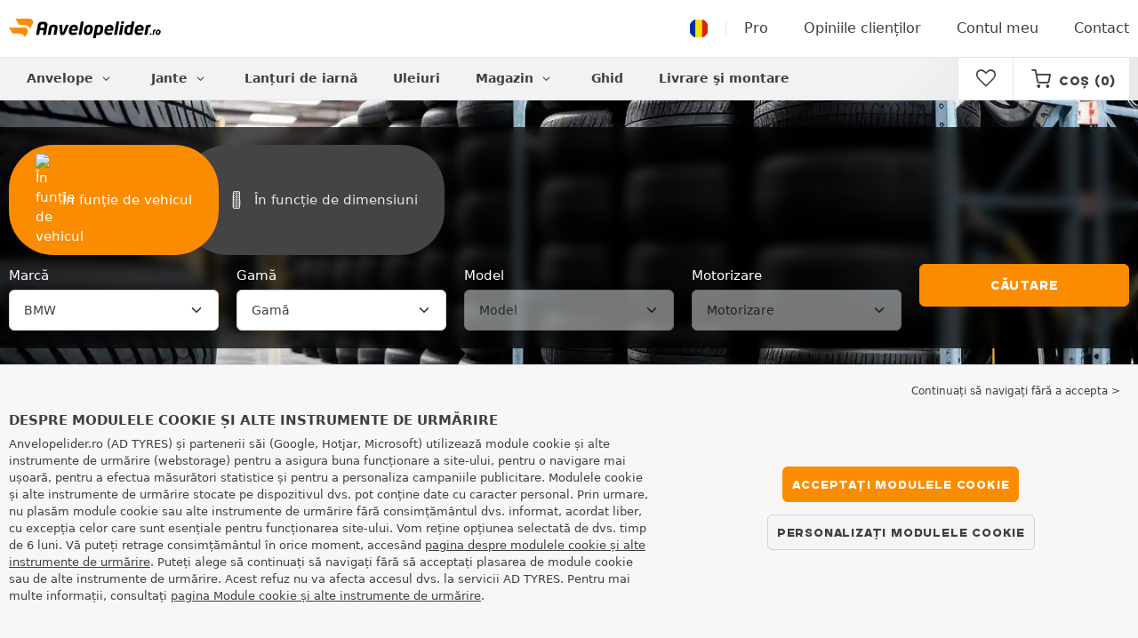

--- FILE ---
content_type: text/html; charset=UTF-8
request_url: https://auto.anvelopelider.ro/anvelope/bmw/
body_size: 9741
content:


<!DOCTYPE html>
<html lang="ro-RO">
<head>
    <script>
        window.SITE_CDN_ASSETS = 'https\u003A\/\/cdn.tiresleader.com';
        window.dataLayer = window.dataLayer || [];
        window.FETCH_WITH_CREDENTIALS = true;
            </script><script>
            dataLayer.push({'ad_storage': 'denied', 'analytics_storage': 'denied', 'functional_storage': 'denied'});
            (function(w,d,s,l,i){w[l]=w[l]||[];w[l].push({'gtm.start':
                    new Date().getTime(),event:'gtm.js'});var f=d.getElementsByTagName(s)[0],
                j=d.createElement(s),dl=l!='dataLayer'?'&l='+l:'';j.async=true;j.src=
                'https://www.googletagmanager.com/gtm.js?id='+i+dl;f.parentNode.insertBefore(j,f);
            })(window,document,'script','dataLayer','GTM-PVFTZ7B');
        </script>
        <link href="https://www.googletagmanager.com" rel="preconnect" crossorigin>
        <link rel="dns-prefetch" href="https://www.googletagmanager.com"><meta charset="UTF-8">
            <meta name="viewport" content="width=device-width, initial-scale=1">
        <meta name="format-detection" content="telephone=no">
    <link rel="preconnect" href="https://cdn.tiresleader.com" />
    <link rel="preload" href="https://cdn.tiresleader.com/build/fonts/fontello.4dc0e4a4.woff2" as="font" type="font/woff2" crossorigin="anonymous" />
    <link rel="preload" href="https://cdn.tiresleader.com/build/fonts/humansans-black.92a20098.woff2" as="font" type="font/woff2" crossorigin="anonymous" />
        <link rel="preload" href="https://cdn.tiresleader.com/build/images/section-bg-right-mobile.b9fee978.webp" as="image"/>
        <title>Anvelope BMW | Anvelope auto ieftine - AnvelopeLider.ro</title>
        <meta name="description" content="Toate dimensiunile de anvelope pentru BMW sunt disponibile pe AnvelopeLider · Livrare gratuită· Comandă simplă şi rapidă · Montaj aproape de casă."/>

    <link rel="apple-touch-icon" sizes="57x57" href="https://cdn.tiresleader.com/static/img/favicon/orange/57x57.png">
    <link rel="apple-touch-icon" sizes="60x60" href="https://cdn.tiresleader.com/static/img/favicon/orange/60x60.png">
    <link rel="apple-touch-icon" sizes="72x72" href="https://cdn.tiresleader.com/static/img/favicon/orange/72x72.png">
    <link rel="apple-touch-icon" sizes="76x76" href="https://cdn.tiresleader.com/static/img/favicon/orange/76x76.png">
    <link rel="apple-touch-icon" sizes="114x114" href="https://cdn.tiresleader.com/static/img/favicon/orange/114x114.png">
    <link rel="apple-touch-icon" sizes="120x120" href="https://cdn.tiresleader.com/static/img/favicon/orange/120x120.png">
    <link rel="apple-touch-icon" sizes="144x144" href="https://cdn.tiresleader.com/static/img/favicon/orange/144x144.png">
    <link rel="apple-touch-icon" sizes="152x152" href="https://cdn.tiresleader.com/static/img/favicon/orange/152x152.png">
    <link rel="apple-touch-icon" sizes="180x180" href="https://cdn.tiresleader.com/static/img/favicon/orange/180x180.png">
    <link rel="icon" type="image/png" sizes="16x16" href="https://cdn.tiresleader.com/static/img/favicon/orange/16x16.png">
    <link rel="icon" type="image/png" sizes="32x32" href="https://cdn.tiresleader.com/static/img/favicon/orange/32x32.png">
    <link rel="icon" type="image/png" sizes="96x96" href="https://cdn.tiresleader.com/static/img/favicon/orange/96x96.png">
    <link rel="icon" type="image/png" sizes="192x192" href="https://cdn.tiresleader.com/static/img/favicon/orange/192x192.png">
    <link rel="mask-icon" href="https://cdn.tiresleader.com/static/img/favicon/orange/safari-pinned-tab.svg" color="#fb8c00">
    <meta name="msapplication-TileColor" content="#da532c">
    <meta name="msapplication-TileImage" content="https://cdn.tiresleader.com/static/img/favicon/orange/144x144.png">

            <link rel="canonical" href="https://auto.anvelopelider.ro/anvelope/bmw/"/>
    
    
                        <link rel="alternate" href="https://fahrzeugauswahl.reifenleader.de/pkw-reifen/bmw/" hreflang="de-de">
<link rel="alternate" href="https://voitures.centralepneus.fr/pneu/bmw/" hreflang="fr-fr">
<link rel="alternate" href="https://voitures.centralepneus.be/pneu/bmw/" hreflang="fr-be">
<link rel="alternate" href="https://voitures.centralepneus.lu/pneu/bmw/" hreflang="fr-lu">
<link rel="alternate" href="https://fahrzeugauswahl.reifenleader.at/pkw-reifen/bmw/" hreflang="de-at">
<link rel="alternate" href="https://cars.tyreleader.co.uk/tyres/bmw/" hreflang="en-gb">
<link rel="alternate" href="https://coche.neumaticoslider.es/neumaticos/bmw/" hreflang="es-es">
<link rel="alternate" href="https://voitures.centralepneus.ch/pneu/bmw/" hreflang="fr-ch">
<link rel="alternate" href="https://fahrzeugauswahl.reifenleader.ch/pkw-reifen/bmw/" hreflang="de-ch">
<link rel="alternate" href="https://auto.bandenleader.nl/banden/bmw/" hreflang="nl-nl">
<link rel="alternate" href="https://bil.daekleader.dk/daek/bmw/" hreflang="da-dk">
<link rel="alternate" href="https://auto.bandenleader.be/banden/bmw/" hreflang="nl-be">
<link rel="alternate" href="https://auto.pneuslider.pt/pneu/bmw/" hreflang="pt-pt">
<link rel="alternate" href="https://auto.1001renkaat.com/rengas/bmw/" hreflang="fi-fi">
<link rel="alternate" href="https://cars.elastikaleader.gr/elastiko/bmw/" hreflang="el-gr">
<link rel="alternate" href="https://auto.gumelider.com.hr/gume/bmw/" hreflang="hr-hr">
<link rel="alternate" href="https://auto.pneumaticileader.it/pneumatico/bmw/" hreflang="it-it">
<link rel="alternate" href="https://avto.liderpnevmatik.si/pnevmatski/bmw/" hreflang="sl-si">
<link rel="alternate" href="https://cars.oponylider.pl/opona/bmw/" hreflang="pl-pl">
<link rel="alternate" href="https://auto.padangulyderis.lt/padangu/bmw/" hreflang="lt-lt">
<link rel="alternate" href="https://auto.maxigumi.hu/gumik/bmw/" hreflang="hu-hu">
<link rel="alternate" href="https://auto.riepulideris.lv/riepu/bmw/" hreflang="lv-lv">
<link rel="alternate" href="https://auto.pneuleader.sk/pneumatiky/bmw/" hreflang="sk-sk">
<link rel="alternate" href="https://auto.rehviliider.ee/autorehvide/bmw/" hreflang="et-ee">
<link rel="alternate" href="https://auto.anvelopelider.ro/anvelope/bmw/" hreflang="ro-ro">
<link rel="alternate" href="https://bil.dackleader.se/bildacket/bmw/" hreflang="sv-se">
<link rel="alternate" href="https://auto.pneuleader.cz/pneumatiky/bmw/" hreflang="cs-cz">
<link rel="alternate" href="https://cars.tyreleader.ie/tyres/bmw/" hreflang="en-ie">
            
            
    
                <link rel="stylesheet" href="https://cdn.tiresleader.com/build/fonts.dc4d8b82.css">
        <link rel="stylesheet" href="https://cdn.tiresleader.com/build/app.b9277063.css">
    
    <link rel="stylesheet" href="https://cdn.tiresleader.com/build/category.9753c9c7.css">

            <script src="https://cdn.tiresleader.com/build/runtime.6a5448e2.js" defer></script><script src="https://cdn.tiresleader.com/build/3066.529b0ec1.js" defer></script><script src="https://cdn.tiresleader.com/build/3063.9d73ba53.js" defer></script><script src="https://cdn.tiresleader.com/build/8126.4986e67a.js" defer></script><script src="https://cdn.tiresleader.com/build/2656.8ed27da5.js" defer></script><script src="https://cdn.tiresleader.com/build/app.f225c5ef.js" defer></script>
    </head>
<body class="lang-ro page-vehicle-pneu-search-brand">
    <noscript><iframe src="https://www.googletagmanager.com/ns.html?id=GTM-PVFTZ7B&ad_storage=denied&analytics_storage=denied&functional_storage=denied" height="0" width="0" style="display:none;visibility:hidden"></iframe></noscript>
    <header class="main-header bg-white">
        

<div data-controller="menu-mobile" data-menu-mobile-url-value="https://www.anvelopelider.ro/ajax/menu">
    <div class="container-xl d-flex align-items-center">
        <div class="toggle-menu d-md-none" data-action="click->menu-mobile#toggle">
            <div></div>
        </div>
        <div class="main-header__logo w-100 d-flex justify-content-center d-md-block" itemscope itemtype="https://schema.org/Organization">
            <a href="//www.anvelopelider.ro/" itemprop="url">
                <picture>
                    <source srcset="https://cdn.tiresleader.com/build/images/common/logo/site/orange/anvelopelider.ro.webp 1x, https://cdn.tiresleader.com/build/images/common/logo/site/orange/anvelopelider.ro.svg 2x" type="image/webp" />
                    <img src="https://cdn.tiresleader.com/build/images/common/logo/site/orange/anvelopelider.ro.png" class="d-block img-fluid" alt="anvelopelider.ro" width="171" height="22" itemprop="logo"/>
                </picture>
            </a>
        </div>
        <div class="main-header__top__menu d-none d-md-flex ms-auto">
            <a href="//www.anvelopelider.ro/tara" class="main-header__top--flag">
                <img src="https://cdn.tiresleader.com/build/images/common/flag/flags-icons/1x1/ro.svg" loading="lazy" alt="ROMANIA" width="22" height="22"/>
            </a>
                            <a href="//www.anvelopelider.ro/pro/">Pro</a>
            
            <a href="//www.anvelopelider.ro/opinia-dumneavoastra">Opiniile clienților</a>

                            <a href="//www.anvelopelider.ro/contul-meu/">Contul meu</a>
                <a href="//www.anvelopelider.ro/contact">Contact</a>
                    </div>

        
        <div class="main-header__top__menu d-flex d-md-none">
            <a
                href="//www.anvelopelider.ro/favorites"
                class="favorites-icon"
                data-favorites="0"
                data-controller="favorites--toggle"
                data-action="toggle_favorite@window->favorites--toggle#updateCounter"
            >
                <i class="fa"></i>
            </a>
        </div>

        <div class="main-header__top__menu d-flex d-md-none">
            <a href="//www.anvelopelider.ro/cart/">
                <i
                    class="fa fa-cart"
                    data-counter=""
                    data-controller="counter" data-counter-run-value="false" data-counter-path-value="//www.anvelopelider.ro/ajax/cart/counter" data-counter-mobile-value="true" data-counter-zero-value="1" data-counter-dispatch-value="cart"
                    data-action="emitter:counter-cart@window->counter#refresh emitter:update-badge-cart@window->counter#refresh"
                ></i>
            </a>
        </div>
    </div>
    <div class="main-header__menu position-relative">
        <div class="container-xl d-flex">
                                                                                        
<nav class="main-header__menu__nav fw-bold" data-controller="toggle menu" data-toggle-selectors-value="[{&quot;menu--hover&quot;:&quot;body&quot;}]" data-menu-selector-value=".nav-item__active">
    <ul class="d-flex h-100 align-items-center" data-menu-target="scroller">
        <li class="d-none d-lg-flex menu-hover" data-action="mouseenter->toggle#add mouseleave->toggle#remove">
            <a href="//www.anvelopelider.ro/anvelope-dupa-categorie/" role="button" class="menu-hover__title">
                Anvelope
                <i class="fa fa-angle-down"></i>
            </a>
            
<div class="menu-hover__content">
                        <a class="menu-hover__parent" href="https://www.anvelopelider.ro/anvelopa-auto/">
                Anvelope auto
                <i class="fa fa-angle-right"></i>
            </a>
                <div class="menu-hover__sub-menu menu-hover__content">
            <a href="https://www.anvelopelider.ro/anvelopa-auto/">
                Căutare în funcţie de dimensiuni
            </a>
            <a href="https://www.anvelopelider.ro/anvelopa-auto/">
                Căutare după marcă
            </a>
            <a href="https://auto.anvelopelider.ro/anvelope/">
                Căutare în funcție de mașină
            </a>
        </div>
                <a href="//www.anvelopelider.ro/anvelopa-moto/">
            Anvelope motocicletă
        </a>
                <a href="//www.anvelopelider.ro/anvelopa-atv/">
            Anvelope de ATV
        </a>
            </div>

        </li>

                    <li class="mobile-menu--exclude d-none d-lg-flex menu-hover" data-action="mouseenter->toggle#add mouseleave->toggle#remove">
                <a role="button" href="/jante/" class="menu-hover__title">
                    Jante
                    <i class="fa fa-angle-down"></i>
                </a>
                <div class="menu-hover__content">
            <a href="/jante-tabla/">
            Jante tablă
        </a>
                <a href="/jante-aluminiu/">
            Jante aluminiu
        </a>
                <a href="/pachet-anvelope/">
            Pachet jante + anvelope
        </a>
    </div>

            </li>
        
                    <li class="d-none d-md-block d-lg-none">
                <a class="nav-item__active" href="//www.anvelopelider.ro/anvelope-dupa-categorie/">
                    Anvelope
                </a>
            </li>
        
        <li class="d-md-none">
            <a class="nav-item__active" href="//www.anvelopelider.ro/anvelopa-auto/">
                Auto
            </a>
        </li>

                    <li class="d-lg-none">
                <a href="/jante/">
                    Jante
                </a>
            </li>
        
                    <li class="d-md-none">
                <a href="//www.anvelopelider.ro/anvelopa-moto/">
                    Moto
                </a>
            </li>
        
                    <li class="d-md-none">
                <a href="//www.anvelopelider.ro/anvelopa-atv/">
                    ATV
                </a>
            </li>
        
                    <li>
                <a href="//www.anvelopelider.ro/lanturi-de-zapada/">
                    Lanțuri de iarnă
                </a>
            </li>
        
        
        
                                    <li>
                    <a href="https://www.anvelopelider.ro/magazin/uleiuri/">
                        Uleiuri
                    </a>
                </li>
                        <li class="d-lg-none">
                <a href="//www.anvelopelider.ro/magazin/">
                    Magazin
                </a>
            </li>
            <li class="mobile-menu--exclude menu-hover d-none d-lg-flex" data-action="mouseenter->toggle#add mouseleave->toggle#remove">
                <a href="//www.anvelopelider.ro/magazin/" class="menu-hover__title">
                    Magazin
                    <i class="fa fa-angle-down"></i>
                </a>
                <div class="menu-hover__content">
            <a href="https://www.anvelopelider.ro/magazin/echilibrare/">
            Echilibrare
        </a>
            <a href="https://www.anvelopelider.ro/magazin/umflare/">
            Umflare
        </a>
            <a href="https://www.anvelopelider.ro/magazin/unelte-si-suporturi/">
            Unelte și suporturi
        </a>
            <a href="https://www.anvelopelider.ro/magazin/reparatie/">
            Reparație
        </a>
            <a href="https://www.anvelopelider.ro/magazin/acumulator/">
            Acumulator
        </a>
            <a href="https://www.anvelopelider.ro/magazin/uleiuri/">
            Uleiuri
        </a>
            <a href="https://www.anvelopelider.ro/magazin/accesorii/">
            Accesorii
        </a>
            <a href="https://www.anvelopelider.ro/magazin/tpms/">
            TPMS
        </a>
            <a href="https://www.anvelopelider.ro/magazin/montare-fixare/">
            Montare - Fixare
        </a>
            <a href="https://www.anvelopelider.ro/magazin/aditivi/">
            Aditivi
        </a>
    </div>

            </li>
        
        <li>
            <a href="//www.anvelopelider.ro/sfaturi-anvelope/">
                Ghid
            </a>
        </li>

        <li>
            <a href="//montare.anvelopelider.ro/">
                Livrare şi montare
            </a>
        </li>
    </ul>
</nav>

            <div class="d-none d-md-flex ms-auto bg-white">
                
                <div class="main-header__user-item d-flex align-items-center">
                    <a
                        href="//www.anvelopelider.ro/favorites"
                        class="favorites-icon"
                        data-favorites="0"
                        data-controller="favorites--toggle"
                        data-action="toggle_favorite@window->favorites--toggle#updateCounter"
                    >
                        <i class="fa"></i>
                    </a>
                </div>
                <div
                        class="main-header__user-item d-flex align-items-center position-relative"
                        data-controller="cart--popover" data-cart--popover-url-value="//www.anvelopelider.ro/ajax/cart/resume-product" data-cart--popover-reload-value="1" data-cart--popover-default-reload-value="false" data-cart--popover-loading-class="text-center"
                        data-action="emitter:update-badge-cart@window->cart--popover#refresh emitter:counter-cart->cart--popover#cartIsEmpty"
                >
                    <a href="//www.anvelopelider.ro/cart/" class="font-heading text-uppercase">
                        <i class="fa fa-cart"></i>
                        <span class="d-none d-xl-inline">Coș</span>
                        <span
                                data-controller="counter" data-counter-run-value="false" data-counter-path-value="//www.anvelopelider.ro/ajax/cart/counter" data-counter-prefix-value="(" data-counter-suffix-value=")" data-counter-zero-value="1" data-counter-dispatch-value="cart"
                                data-action="emitter:update-badge-cart@window->counter#refresh"
                        >
                                                            (0)
                                                    </span>
                    </a>
                    <div class="cart-popover popover__list d-none fw-normal text-body font-reset" data-cart--popover-target="content">
                        <div class="text-center px-4 py-4">
                            Coșul dumneavoastră este gol
                        </div>
                    </div>
                </div>
            </div>
        </div>
    </div>
</div>

    </header>
<div class="main-container">
                <div class="banner-search banner-search--high">
        <div class="container banner-search__overlay">
            

        





<form method="get" action="https://auto.anvelopelider.ro/ajax/vehicle/vehicle-pneu-serp-form" class="search-vehicle form-disable-required" data-controller="form--vehicle--search" data-form--vehicle--search-prefix-value="vv" data-action="submit-&gt;form--vehicle--search#submit">

        <div class="mt-1 d-flex align-items-center d-lg-none">
            
    <div class="text-uppercase fw-bold letter-spacing position-relative overflow-hidden tyre-serp-form__separator tyre-serp-form__separator--mobile-only flex-grow-1 me-1">
        <span class="position-relative pe-1 d-inline-block">Selectați un vehicul</span>
    </div>

                            <div class="ms-auto fs-small d-lg-none invisible" data-form--vehicle--search-target="reset">
        <i class="fa fa-arrows-cw c-pointer" data-action="click->form--vehicle--search#reset"></i>
    </div>

        
        </div>
    
<div class="form-content">
                        <div class="d-none d-lg-flex fs-small mt-1">
                <div class="banner-search__tab banner-search__tab--active">
                    <img src="https://cdn.tiresleader.com/build/images/page/vehicle/car.svg" class="me-1" width="20" alt="În funție de vehicul"/>
                    În funție de vehicul
                </div>
                <a href="//www.anvelopelider.ro/anvelopa-auto/" class="banner-search__tab banner-search__tab--inactive">
                    <img src="https://cdn.tiresleader.com/build/images/page/vehicle/wheel.svg" class="ms-2 me-1" width="20" alt="În funcție de dimensiuni"/>
                    În funcție de dimensiuni
                </a>
            </div>
                    <div class="row">
            <div class="col-12 col-lg-4 col-xl">
                                            <div class="input-prepend  input-prepend--sm" data-prepend="1" data-select-trans-value="{&quot;placeholder&quot;:&quot;Marc\u0103&quot;}" data-select-back-target-value="form--vehicle--search" data-select-start-open-value="1" data-select-focus-on-open-value="0" data-select-close-on-select-value="0" data-select-close-icon-value="1">            <div class="d-none d-lg-block">
            <label class="form-label required" for="manufacturer">Marcă</label>
        </div>
                    
    <select id="manufacturer"name="manufacturer" autocomplete="off" data-action="mousedown-&gt;form--vehicle--search#fullscreen change-&gt;form--vehicle--search#changeManufacturer" data-form--vehicle--search-target="manufacturer" class="mt-1 mb-1 form-select">    <option value="73" data-img="https://cdn.tiresleader.com/static/img/auto/brand-png/150/aiways.png">Aiways</option><option value="49" data-img="https://cdn.tiresleader.com/static/img/auto/brand-png/150/alfa-romeo.png">Alfa Romeo</option><option value="40" data-img="https://cdn.tiresleader.com/static/img/auto/brand-png/150/audi.png">Audi</option><option value="32" data-img="https://cdn.tiresleader.com/static/img/auto/brand-png/150/bentley.png">Bentley</option><option value="28" data-img="https://cdn.tiresleader.com/static/img/auto/brand-png/150/bmw.png" selected="selected">BMW</option><option value="52" data-img="https://cdn.tiresleader.com/static/img/auto/brand-png/150/cadillac.png">Cadillac</option><option value="3" data-img="https://cdn.tiresleader.com/static/img/auto/brand-png/150/chevrolet.png">Chevrolet</option><option value="5" data-img="https://cdn.tiresleader.com/static/img/auto/brand-png/150/chrysler.png">Chrysler</option><option value="50" data-img="https://cdn.tiresleader.com/static/img/auto/brand-png/150/citroen.png">Citroën</option><option value="101" data-img="https://cdn.tiresleader.com/static/img/auto/brand-png/150/cupra.png">Cupra</option><option value="22" data-img="https://cdn.tiresleader.com/static/img/auto/brand-png/150/dacia.png">Dacia</option><option value="2" data-img="https://cdn.tiresleader.com/static/img/auto/brand-png/150/daewoo.png">Daewoo</option><option value="18" data-img="https://cdn.tiresleader.com/static/img/auto/brand-png/150/daihatsu.png">Daihatsu</option><option value="8" data-img="https://cdn.tiresleader.com/static/img/auto/brand-png/150/dodge.png">Dodge</option><option value="96" data-img="https://cdn.tiresleader.com/static/img/auto/brand-png/150/ds.png">DS</option><option value="38" data-img="https://cdn.tiresleader.com/static/img/auto/brand-png/150/ferrari.png">Ferrari</option><option value="27" data-img="https://cdn.tiresleader.com/static/img/auto/brand-png/150/fiat.png">Fiat</option><option value="86" data-img="https://cdn.tiresleader.com/static/img/auto/brand-png/150/fisker.png">Fisker</option><option value="36" data-img="https://cdn.tiresleader.com/static/img/auto/brand-png/150/ford.png">Ford</option><option value="15" data-img="https://cdn.tiresleader.com/static/img/auto/brand-png/150/honda.png">Honda</option><option value="48" data-img="https://cdn.tiresleader.com/static/img/auto/brand-png/150/hummer.png">Hummer</option><option value="9" data-img="https://cdn.tiresleader.com/static/img/auto/brand-png/150/hyundai.png">Hyundai</option><option value="46" data-img="https://cdn.tiresleader.com/static/img/auto/brand-png/150/infiniti.png">Infiniti</option><option value="26" data-img="https://cdn.tiresleader.com/static/img/auto/brand-png/150/isuzu.png">Isuzu</option><option value="47" data-img="https://cdn.tiresleader.com/static/img/auto/brand-png/150/iveco.png">Iveco</option><option value="42" data-img="https://cdn.tiresleader.com/static/img/auto/brand-png/150/jaguar.png">Jaguar</option><option value="66" data-img="https://cdn.tiresleader.com/static/img/auto/brand-png/150/jeep.png">Jeep</option><option value="11" data-img="https://cdn.tiresleader.com/static/img/auto/brand-png/150/kia.png">Kia</option><option value="1" data-img="https://cdn.tiresleader.com/static/img/auto/brand-png/150/lada.png">Lada</option><option value="113" data-img="https://cdn.tiresleader.com/static/img/auto/brand-png/150/lamborghini.png">Lamborghini</option><option value="29" data-img="https://cdn.tiresleader.com/static/img/auto/brand-png/150/lancia.png">Lancia</option><option value="13" data-img="https://cdn.tiresleader.com/static/img/auto/brand-png/150/land-rover.png">Land Rover</option><option value="17" data-img="https://cdn.tiresleader.com/static/img/auto/brand-png/150/lexus.png">Lexus</option><option value="78" data-img="https://cdn.tiresleader.com/static/img/auto/brand-png/150/lucid.png">Lucid</option><option value="76" data-img="https://cdn.tiresleader.com/static/img/auto/brand-png/150/lynk.png">Lynk</option><option value="63" data-img="https://cdn.tiresleader.com/static/img/auto/brand-png/150/man.png">MAN</option><option value="45" data-img="https://cdn.tiresleader.com/static/img/auto/brand-png/150/maserati.png">Maserati</option><option value="44" data-img="https://cdn.tiresleader.com/static/img/auto/brand-png/150/mazda.png">Mazda</option><option value="51" data-img="https://cdn.tiresleader.com/static/img/auto/brand-png/150/mercedes.png">Mercedes</option><option value="68" data-img="https://cdn.tiresleader.com/static/img/auto/brand-png/150/mg.png">MG</option><option value="31" data-img="https://cdn.tiresleader.com/static/img/auto/brand-png/150/mini.png">Mini</option><option value="25" data-img="https://cdn.tiresleader.com/static/img/auto/brand-png/150/mitsubishi.png">Mitsubishi</option><option value="24" data-img="https://cdn.tiresleader.com/static/img/auto/brand-png/150/nissan.png">Nissan</option><option value="20" data-img="https://cdn.tiresleader.com/static/img/auto/brand-png/150/opel.png">Opel</option><option value="7" data-img="https://cdn.tiresleader.com/static/img/auto/brand-png/150/peugeot.png">Peugeot</option><option value="10" data-img="https://cdn.tiresleader.com/static/img/auto/brand-png/150/piaggio.png">Piaggio</option><option value="95" data-img="https://cdn.tiresleader.com/static/img/auto/brand-png/150/polestar.png">Polestar</option><option value="39" data-img="https://cdn.tiresleader.com/static/img/auto/brand-png/150/porsche.png">Porsche</option><option value="16" data-img="https://cdn.tiresleader.com/static/img/auto/brand-png/150/proton.png">Proton</option><option value="30" data-img="https://cdn.tiresleader.com/static/img/auto/brand-png/150/renault.png">Renault</option><option value="43" data-img="https://cdn.tiresleader.com/static/img/auto/brand-png/150/rolls-royce.png">Rolls Royce</option><option value="21" data-img="https://cdn.tiresleader.com/static/img/auto/brand-png/150/rover.png">Rover</option><option value="34" data-img="https://cdn.tiresleader.com/static/img/auto/brand-png/150/saab.png">Saab</option><option value="35" data-img="https://cdn.tiresleader.com/static/img/auto/brand-png/150/seat.png">Seat</option><option value="6" data-img="https://cdn.tiresleader.com/static/img/auto/brand-png/150/skoda.png">Skoda</option><option value="4" data-img="https://cdn.tiresleader.com/static/img/auto/brand-png/150/smart.png">Smart</option><option value="19" data-img="https://cdn.tiresleader.com/static/img/auto/brand-png/150/ssangyong.png">Ssangyong</option><option value="41" data-img="https://cdn.tiresleader.com/static/img/auto/brand-png/150/subaru.png">Subaru</option><option value="23" data-img="https://cdn.tiresleader.com/static/img/auto/brand-png/150/suzuki.png">Suzuki</option><option value="12" data-img="https://cdn.tiresleader.com/static/img/auto/brand-png/150/tesla.png">Tesla</option><option value="37" data-img="https://cdn.tiresleader.com/static/img/auto/brand-png/150/toyota.png">Toyota</option><option value="14" data-img="https://cdn.tiresleader.com/static/img/auto/brand-png/150/volkswagen.png">Volkswagen</option><option value="33" data-img="https://cdn.tiresleader.com/static/img/auto/brand-png/150/volvo.png">Volvo</option></select></div>


            </div>

            <div class="col-12 col-lg-4 col-xl">
                                            <div class="input-prepend input-prepend--active input-prepend--sm" data-prepend="2" data-select-trans-value="{&quot;placeholder&quot;:&quot;Gam\u0103&quot;}" data-select-back-target-value="form--vehicle--search" data-select-start-open-value="1" data-select-focus-on-open-value="0" data-select-close-on-select-value="0" data-select-close-icon-value="1">            <div class="d-none d-lg-block">
            <label class="form-label required" for="model">Gamă</label>
        </div>
        
    <select id="model"name="model" required="required" autocomplete="off" data-action="mousedown-&gt;form--vehicle--search#fullscreen change-&gt;form--vehicle--search#changeModel" data-form--vehicle--search-target="model" class="mt-1 mb-1 form-select"><option value="" selected="selected">Gamă</option>    <option value="388">i3</option><option value="1027">i4</option><option value="1086">i5</option><option value="1072">i7</option><option value="390">i8</option><option value="1015">iX</option><option value="1054">iX1</option><option value="1107">iX2</option><option value="989">iX3</option><option value="391">M1</option><option value="392">M2</option><option value="393">M3</option><option value="397">M4</option><option value="898">M5</option><option value="398">M5/M6</option><option value="920">M6</option><option value="956">M8</option><option value="221">Seria 1</option><option value="251">Seria 2</option><option value="262">Seria 3</option><option value="326">Seria 4</option><option value="330">Seria 5</option><option value="363">Seria 6</option><option value="368">Seria 7</option><option value="387">Seria 8</option><option value="404">X1</option><option value="921">X2</option><option value="409">X3</option><option value="952">X3 M</option><option value="417">X4</option><option value="953">X4 M</option><option value="418">X5</option><option value="422">X5 M</option><option value="423">X6</option><option value="425">X6 M</option><option value="945">X7</option><option value="946">X7 M</option><option value="1057">XM</option><option value="426">Z1</option><option value="428">Z3</option><option value="430">Z4</option><option value="434">Z8</option></select></div>


            </div>

            <div class="col-12 col-lg-4 col-xl">
                                            <div class="input-prepend  input-prepend--sm" data-prepend="3" data-select-trans-value="{&quot;placeholder&quot;:&quot;Model&quot;}" data-select-back-target-value="form--vehicle--search" data-select-start-open-value="1" data-select-focus-on-open-value="0" data-select-close-on-select-value="0" data-select-close-icon-value="1">            <div class="d-none d-lg-block">
            <label class="form-label required" for="bodyType">Model</label>
        </div>
        
    <select id="bodyType"name="bodyType" disabled="disabled" required="required" autocomplete="off" data-action="mousedown-&gt;form--vehicle--search#fullscreen change-&gt;form--vehicle--search#changeBodyType" data-form--vehicle--search-target="bodyType" class="mt-1 mb-1 form-select"><option value="" selected="selected">Model</option>    </select></div>


            </div>

            <div class="col-12 col-lg-4 col-xl">
                                            <div class="input-prepend  input-prepend--sm" data-prepend="4" data-select-trans-value="{&quot;placeholder&quot;:&quot;Motorizare&quot;}" data-select-back-target-value="form--vehicle--search" data-select-start-open-value="1" data-select-focus-on-open-value="0" data-select-close-on-select-value="0" data-select-close-icon-value="1">            <div class="d-none d-lg-block">
            <label class="form-label required" for="engineType">Motorizare</label>
        </div>
        
    <select id="engineType"name="engineType" disabled="disabled" required="required" autocomplete="off" data-action="mousedown-&gt;form--vehicle--search#fullscreen change-&gt;form--vehicle--search#changeEngineType" data-form--vehicle--search-target="engineType" class="mt-1 mb-1 form-select"><option value="" selected="selected">Motorizare</option>    </select></div>


            </div>

                    
            
                    <div class="col-12 col-lg-4 col-xl d-flex flex-column align-self-end">
            <button class="btn btn-primary w-100 mt-1 mb-1 px-0" type="submit"
                    data-fullscreen-target="submitButton">
                Căutare
            </button>
        </div>
            </div>
    
            <div class="d-lg-none">
                <div class="banner-search--separator position-relative border-bottom mt-3 mb-4">
                    <div class="banner-search--separator__content">
                        sau
                    </div>
                </div>
                <a href="//www.anvelopelider.ro/anvelopa-auto/" class="btn border fs-xsmall w-100 mb-1 text-uppercase">
                    Căutare în funcţie de dimensiuni
                </a>
            </div>
            </div>


</form>

        </div>
    </div>

    <div class="d-lg-none border-bottom">
        <picture>
            <source srcset="https://cdn.tiresleader.com/build/images/pneu/dimension/ahorizontal.webp" type="image/webp" />
            <img src="https://cdn.tiresleader.com/build/images/pneu/dimension/ahorizontal.jpg" class="img-fluid mt-1 d-block mx-auto" alt="" loading="lazy" width="359" height="114" />
        </picture>
    </div>

    <div class="border-top border-bottom">
        <div class="container">
            
    


    <nav aria-label="breadcrumb" class="d-flex align-items-center breadcrumb pt-1 pb-1" >
                <ol class="d-flex align-items-center flex-wrap" itemscope itemtype="https://schema.org/BreadcrumbList">
                                    <li class="breadcrumb__item" itemscope itemprop="itemListElement" itemtype="https://schema.org/ListItem">
                    <a itemprop="item" href="//www.anvelopelider.ro/" title="Acasă">
                <span itemprop="name">Acasă</span>
            </a>
                <i class="fa fa-angle-right"></i>
        <meta itemprop="position" content="1" />
    </li>

                                    <li class="breadcrumb__item" itemscope itemprop="itemListElement" itemtype="https://schema.org/ListItem">
                    <a itemprop="item" href="/anvelope/" title="Dimensiuni anvelopă mașină">
                <span itemprop="name">Dimensiuni anvelo...</span>
            </a>
                <i class="fa fa-angle-right"></i>
        <meta itemprop="position" content="2" />
    </li>

                                    <li class="breadcrumb__item" itemscope itemprop="itemListElement" itemtype="https://schema.org/ListItem">
                    <a itemprop="item" href="/anvelope/bmw/" title="BMW">
                <span itemprop="name">BMW</span>
            </a>
                
        <meta itemprop="position" content="3" />
    </li>

                    </ol>
    </nav>

        </div>
    </div>

    
    

<div class="jumbotron--gray branding">
    <div class="container">
        <div class="row">
            <div class="col-lg-8 branding__content">
                                                            <h1 class="h2 heading-underline mb-3">
                            <span>Anvelope pentru BMW dumneavoastră</span>
                        </h1>
                                    
                                                                                    <div class="lh-lg text-content" data-controller="btsp" data-btsp-components-value="[&quot;collapse&quot;]">
                            Pentru a vă ajuta să alegeți anvelopa potrivită mașinii dumneavoastră, vă invităm să introduceți gama vehiculului dumneavoatră BMW selecționând-o din lista de mai jos. <br><br> Această etapă ne va permite să vă propunem o gamă largă de anvelope discount adaptate nevoilor dumneavoastră. 

                                                    </div>
                                                </div>
                            <div class="d-none d-lg-flex col-lg-4 align-self-center justify-content-center">
                                        <img src="https://cdn.tiresleader.com/static/img/auto/brand-png/150/bmw.png" class="img-fluid mt-2 mb-2" alt="Dimensiuni pneu BMW" loading="lazy" />
            
                </div>
            
                    </div>
    </div>
</div>


    <div class="container pt-1 pb-3 vehicle-search__manufacturer-model">
        <div class="row search-model-list mt-3 text-center">
            <div class="search-model-list__item col-6 col-md-4 col-lg-3 mb-2">
            <a href="/anvelope/bmw/seria-1/"
               class="d-flex align-items-center rounded-bordered px-1 py-0"
            >
                <span class="d-block mx-auto fs-small text-black fw-medium">BMW Seria 1</span>
            </a>
        </div>
            <div class="search-model-list__item col-6 col-md-4 col-lg-3 mb-2">
            <a href="/anvelope/bmw/seria-2/"
               class="d-flex align-items-center rounded-bordered px-1 py-0"
            >
                <span class="d-block mx-auto fs-small text-black fw-medium">BMW Seria 2</span>
            </a>
        </div>
            <div class="search-model-list__item col-6 col-md-4 col-lg-3 mb-2">
            <a href="/anvelope/bmw/seria-3/"
               class="d-flex align-items-center rounded-bordered px-1 py-0"
            >
                <span class="d-block mx-auto fs-small text-black fw-medium">BMW Seria 3</span>
            </a>
        </div>
            <div class="search-model-list__item col-6 col-md-4 col-lg-3 mb-2">
            <a href="/anvelope/bmw/seria-4/"
               class="d-flex align-items-center rounded-bordered px-1 py-0"
            >
                <span class="d-block mx-auto fs-small text-black fw-medium">BMW Seria 4</span>
            </a>
        </div>
            <div class="search-model-list__item col-6 col-md-4 col-lg-3 mb-2">
            <a href="/anvelope/bmw/seria-5/"
               class="d-flex align-items-center rounded-bordered px-1 py-0"
            >
                <span class="d-block mx-auto fs-small text-black fw-medium">BMW Seria 5</span>
            </a>
        </div>
            <div class="search-model-list__item col-6 col-md-4 col-lg-3 mb-2">
            <a href="/anvelope/bmw/seria-6/"
               class="d-flex align-items-center rounded-bordered px-1 py-0"
            >
                <span class="d-block mx-auto fs-small text-black fw-medium">BMW Seria 6</span>
            </a>
        </div>
            <div class="search-model-list__item col-6 col-md-4 col-lg-3 mb-2">
            <a href="/anvelope/bmw/seria-7/"
               class="d-flex align-items-center rounded-bordered px-1 py-0"
            >
                <span class="d-block mx-auto fs-small text-black fw-medium">BMW Seria 7</span>
            </a>
        </div>
            <div class="search-model-list__item col-6 col-md-4 col-lg-3 mb-2">
            <a href="/anvelope/bmw/seria-8/"
               class="d-flex align-items-center rounded-bordered px-1 py-0"
            >
                <span class="d-block mx-auto fs-small text-black fw-medium">BMW Seria 8</span>
            </a>
        </div>
            <div class="search-model-list__item col-6 col-md-4 col-lg-3 mb-2">
            <a href="/anvelope/bmw/i3/"
               class="d-flex align-items-center rounded-bordered px-1 py-0"
            >
                <span class="d-block mx-auto fs-small text-black fw-medium">BMW i3</span>
            </a>
        </div>
            <div class="search-model-list__item col-6 col-md-4 col-lg-3 mb-2">
            <a href="/anvelope/bmw/i4/"
               class="d-flex align-items-center rounded-bordered px-1 py-0"
            >
                <span class="d-block mx-auto fs-small text-black fw-medium">BMW i4</span>
            </a>
        </div>
            <div class="search-model-list__item col-6 col-md-4 col-lg-3 mb-2">
            <a href="/anvelope/bmw/i5/"
               class="d-flex align-items-center rounded-bordered px-1 py-0"
            >
                <span class="d-block mx-auto fs-small text-black fw-medium">BMW i5</span>
            </a>
        </div>
            <div class="search-model-list__item col-6 col-md-4 col-lg-3 mb-2">
            <a href="/anvelope/bmw/i7/"
               class="d-flex align-items-center rounded-bordered px-1 py-0"
            >
                <span class="d-block mx-auto fs-small text-black fw-medium">BMW i7</span>
            </a>
        </div>
            <div class="search-model-list__item col-6 col-md-4 col-lg-3 mb-2">
            <a href="/anvelope/bmw/i8/"
               class="d-flex align-items-center rounded-bordered px-1 py-0"
            >
                <span class="d-block mx-auto fs-small text-black fw-medium">BMW i8</span>
            </a>
        </div>
            <div class="search-model-list__item col-6 col-md-4 col-lg-3 mb-2">
            <a href="/anvelope/bmw/ix/"
               class="d-flex align-items-center rounded-bordered px-1 py-0"
            >
                <span class="d-block mx-auto fs-small text-black fw-medium">BMW iX</span>
            </a>
        </div>
            <div class="search-model-list__item col-6 col-md-4 col-lg-3 mb-2">
            <a href="/anvelope/bmw/ix1/"
               class="d-flex align-items-center rounded-bordered px-1 py-0"
            >
                <span class="d-block mx-auto fs-small text-black fw-medium">BMW iX1</span>
            </a>
        </div>
            <div class="search-model-list__item col-6 col-md-4 col-lg-3 mb-2">
            <a href="/anvelope/bmw/ix2/"
               class="d-flex align-items-center rounded-bordered px-1 py-0"
            >
                <span class="d-block mx-auto fs-small text-black fw-medium">BMW iX2</span>
            </a>
        </div>
            <div class="search-model-list__item col-6 col-md-4 col-lg-3 mb-2">
            <a href="/anvelope/bmw/ix3/"
               class="d-flex align-items-center rounded-bordered px-1 py-0"
            >
                <span class="d-block mx-auto fs-small text-black fw-medium">BMW iX3</span>
            </a>
        </div>
            <div class="search-model-list__item col-6 col-md-4 col-lg-3 mb-2">
            <a href="/anvelope/bmw/m1/"
               class="d-flex align-items-center rounded-bordered px-1 py-0"
            >
                <span class="d-block mx-auto fs-small text-black fw-medium">BMW M1</span>
            </a>
        </div>
            <div class="search-model-list__item col-6 col-md-4 col-lg-3 mb-2">
            <a href="/anvelope/bmw/m2/"
               class="d-flex align-items-center rounded-bordered px-1 py-0"
            >
                <span class="d-block mx-auto fs-small text-black fw-medium">BMW M2</span>
            </a>
        </div>
            <div class="search-model-list__item col-6 col-md-4 col-lg-3 mb-2">
            <a href="/anvelope/bmw/m3/"
               class="d-flex align-items-center rounded-bordered px-1 py-0"
            >
                <span class="d-block mx-auto fs-small text-black fw-medium">BMW M3</span>
            </a>
        </div>
            <div class="search-model-list__item col-6 col-md-4 col-lg-3 mb-2">
            <a href="/anvelope/bmw/m4/"
               class="d-flex align-items-center rounded-bordered px-1 py-0"
            >
                <span class="d-block mx-auto fs-small text-black fw-medium">BMW M4</span>
            </a>
        </div>
            <div class="search-model-list__item col-6 col-md-4 col-lg-3 mb-2">
            <a href="/anvelope/bmw/m5/"
               class="d-flex align-items-center rounded-bordered px-1 py-0"
            >
                <span class="d-block mx-auto fs-small text-black fw-medium">BMW M5</span>
            </a>
        </div>
            <div class="search-model-list__item col-6 col-md-4 col-lg-3 mb-2">
            <a href="/anvelope/bmw/m5-m6/"
               class="d-flex align-items-center rounded-bordered px-1 py-0"
            >
                <span class="d-block mx-auto fs-small text-black fw-medium">BMW M5/M6</span>
            </a>
        </div>
            <div class="search-model-list__item col-6 col-md-4 col-lg-3 mb-2">
            <a href="/anvelope/bmw/m6/"
               class="d-flex align-items-center rounded-bordered px-1 py-0"
            >
                <span class="d-block mx-auto fs-small text-black fw-medium">BMW M6</span>
            </a>
        </div>
            <div class="search-model-list__item col-6 col-md-4 col-lg-3 mb-2">
            <a href="/anvelope/bmw/m8/"
               class="d-flex align-items-center rounded-bordered px-1 py-0"
            >
                <span class="d-block mx-auto fs-small text-black fw-medium">BMW M8</span>
            </a>
        </div>
            <div class="search-model-list__item col-6 col-md-4 col-lg-3 mb-2">
            <a href="/anvelope/bmw/x1/"
               class="d-flex align-items-center rounded-bordered px-1 py-0"
            >
                <span class="d-block mx-auto fs-small text-black fw-medium">BMW X1</span>
            </a>
        </div>
            <div class="search-model-list__item col-6 col-md-4 col-lg-3 mb-2">
            <a href="/anvelope/bmw/x2/"
               class="d-flex align-items-center rounded-bordered px-1 py-0"
            >
                <span class="d-block mx-auto fs-small text-black fw-medium">BMW X2</span>
            </a>
        </div>
            <div class="search-model-list__item col-6 col-md-4 col-lg-3 mb-2">
            <a href="/anvelope/bmw/x3/"
               class="d-flex align-items-center rounded-bordered px-1 py-0"
            >
                <span class="d-block mx-auto fs-small text-black fw-medium">BMW X3</span>
            </a>
        </div>
            <div class="search-model-list__item col-6 col-md-4 col-lg-3 mb-2">
            <a href="/anvelope/bmw/x3-m/"
               class="d-flex align-items-center rounded-bordered px-1 py-0"
            >
                <span class="d-block mx-auto fs-small text-black fw-medium">BMW X3 M</span>
            </a>
        </div>
            <div class="search-model-list__item col-6 col-md-4 col-lg-3 mb-2">
            <a href="/anvelope/bmw/x4/"
               class="d-flex align-items-center rounded-bordered px-1 py-0"
            >
                <span class="d-block mx-auto fs-small text-black fw-medium">BMW X4</span>
            </a>
        </div>
            <div class="search-model-list__item col-6 col-md-4 col-lg-3 mb-2">
            <a href="/anvelope/bmw/x4-m/"
               class="d-flex align-items-center rounded-bordered px-1 py-0"
            >
                <span class="d-block mx-auto fs-small text-black fw-medium">BMW X4 M</span>
            </a>
        </div>
            <div class="search-model-list__item col-6 col-md-4 col-lg-3 mb-2">
            <a href="/anvelope/bmw/x5/"
               class="d-flex align-items-center rounded-bordered px-1 py-0"
            >
                <span class="d-block mx-auto fs-small text-black fw-medium">BMW X5</span>
            </a>
        </div>
            <div class="search-model-list__item col-6 col-md-4 col-lg-3 mb-2">
            <a href="/anvelope/bmw/x5-m/"
               class="d-flex align-items-center rounded-bordered px-1 py-0"
            >
                <span class="d-block mx-auto fs-small text-black fw-medium">BMW X5 M</span>
            </a>
        </div>
            <div class="search-model-list__item col-6 col-md-4 col-lg-3 mb-2">
            <a href="/anvelope/bmw/x6/"
               class="d-flex align-items-center rounded-bordered px-1 py-0"
            >
                <span class="d-block mx-auto fs-small text-black fw-medium">BMW X6</span>
            </a>
        </div>
            <div class="search-model-list__item col-6 col-md-4 col-lg-3 mb-2">
            <a href="/anvelope/bmw/x6-m/"
               class="d-flex align-items-center rounded-bordered px-1 py-0"
            >
                <span class="d-block mx-auto fs-small text-black fw-medium">BMW X6 M</span>
            </a>
        </div>
            <div class="search-model-list__item col-6 col-md-4 col-lg-3 mb-2">
            <a href="/anvelope/bmw/x7/"
               class="d-flex align-items-center rounded-bordered px-1 py-0"
            >
                <span class="d-block mx-auto fs-small text-black fw-medium">BMW X7</span>
            </a>
        </div>
            <div class="search-model-list__item col-6 col-md-4 col-lg-3 mb-2">
            <a href="/anvelope/bmw/x7-m/"
               class="d-flex align-items-center rounded-bordered px-1 py-0"
            >
                <span class="d-block mx-auto fs-small text-black fw-medium">BMW X7 M</span>
            </a>
        </div>
            <div class="search-model-list__item col-6 col-md-4 col-lg-3 mb-2">
            <a href="/anvelope/bmw/xm/"
               class="d-flex align-items-center rounded-bordered px-1 py-0"
            >
                <span class="d-block mx-auto fs-small text-black fw-medium">BMW XM</span>
            </a>
        </div>
            <div class="search-model-list__item col-6 col-md-4 col-lg-3 mb-2">
            <a href="/anvelope/bmw/z1/"
               class="d-flex align-items-center rounded-bordered px-1 py-0"
            >
                <span class="d-block mx-auto fs-small text-black fw-medium">BMW Z1</span>
            </a>
        </div>
            <div class="search-model-list__item col-6 col-md-4 col-lg-3 mb-2">
            <a href="/anvelope/bmw/z3/"
               class="d-flex align-items-center rounded-bordered px-1 py-0"
            >
                <span class="d-block mx-auto fs-small text-black fw-medium">BMW Z3</span>
            </a>
        </div>
            <div class="search-model-list__item col-6 col-md-4 col-lg-3 mb-2">
            <a href="/anvelope/bmw/z4/"
               class="d-flex align-items-center rounded-bordered px-1 py-0"
            >
                <span class="d-block mx-auto fs-small text-black fw-medium">BMW Z4</span>
            </a>
        </div>
            <div class="search-model-list__item col-6 col-md-4 col-lg-3 mb-2">
            <a href="/anvelope/bmw/z8/"
               class="d-flex align-items-center rounded-bordered px-1 py-0"
            >
                <span class="d-block mx-auto fs-small text-black fw-medium">BMW Z8</span>
            </a>
        </div>
    </div>

    </div>
</div>
    <footer class="main-footer">
        <div class="main-footer__top container-xl">
    <div class="row">
        <div class="col-lg-3 mt-4">
            <div class="main-footer__network d-flex justify-content-center w-100">
                <a href="//www.anvelopelider.ro/" class="mb-4">
                    <picture class="main-footer__logo">
                        <source srcset="https://cdn.tiresleader.com/build/images/common/logo/site/orange/anvelopelider.ro.webp 1x, https://cdn.tiresleader.com/build/images/common/logo/site/orange/anvelopelider.ro.svg 2x" type="image/webp" />
                        <img src="https://cdn.tiresleader.com/build/images/common/logo/site/orange/anvelopelider.ro.png" alt="anvelopelider.ro"
                             loading="lazy" width="171" height="22"/>
                    </picture>
                </a>
            </div>
            <div class="d-flex justify-content-center">
                    <a class="note-widget"  href="//www.anvelopelider.ro/opinia-dumneavoastra" title="Vezi toate recenziile"
        >
                <div class="note-widget__stars-container">
                            <i class="fa fa-star"></i>
                            <i class="fa fa-star"></i>
                            <i class="fa fa-star"></i>
                            <i class="fa fa-star"></i>
                            <i class="fa fa-star-half-alt"></i>
                    </div>
        <p class="text-center">Notă <b>4.83</b> din <b>5</b> | <b>61103</b> recenzii</p>
    </a>

            </div>
        </div>
        <div class="col-lg-5">
            <div class="row">
                <div class="main-footer__menu col-sm-6 mt-4">
                    <div class="h3 mb-2">Link-uri rapide</div>
                    <ul>
                                                    <li><a href="//www.anvelopelider.ro/garantie-pneuri">Asigurare</a></li>
                                                <li>
                            <a href="//www.anvelopelider.ro/sfaturi-anvelope/">Ghidul anvelopelor</a>
                        </li>
                        <li><a href="//www.anvelopelider.ro/opinia-dumneavoastra">Opinie</a></li>
                        <li>
                            <a href="//www.anvelopelider.ro/pro/inscriere">Înscriere service</a>
                        </li>
                        <li>
                            <a href="//www.anvelopelider.ro/mentiuni-legale/">Mențiuni legale</a>
                        </li>
                        <li><a href="//www.anvelopelider.ro/conditii-generale-de-vanzare">Condiții generale de vânzare</a></li>
                        <li><a href="//www.anvelopelider.ro/tara">Ţara</a></li>
                        <li><a href="//www.anvelopelider.ro/politica-de-confidentialitate">Politica de confidenţialitate</a></li>
                        <li><a href="//www.anvelopelider.ro/cookies">Cookies</a></li>
                    </ul>
                </div>
                <div class="main-footer__menu col-sm-6 mt-4">
                    <div class="h3 mb-2">Informații</div>
                    <ul>
                                                    <li><a href="//www.anvelopelider.ro/anvelopa-auto/">Anvelope auto</a></li>
                                                                            <li><a href="/jante-tabla/">Jante tablă</a></li>
                                                                            <li><a href="/jante-aluminiu/">Jante aluminiu</a></li>
                                                                            <li><a href="//www.anvelopelider.ro/lanturi-de-zapada/">Lanțuri de iarnă</a></li>
                                                                            <li><a href="//www.anvelopelider.ro/magazin/">Magazin</a></li>
                                                                                                <li><a href="https://www.anvelopelider.ro/magazin/uleiuri/">Uleiuri</a></li>
                                                                                                            <li>
                            <a href="//www.anvelopelider.ro/sfaturi-anvelope/">Ghidul anvelopelor</a>
                        </li>
                                                    <li><a href="//montare.anvelopelider.ro/">Livrare şi montare</a></li>
                                            </ul>
                </div>
            </div>
        </div>
        <div class="main-footer__contact col-lg-4 d-flex mt-4 gap-2">
            <div>
                <div class="h3 mb-2">Serviciu clienți</div>
                <ul>
                    <li><span>luni-vineri, 09:00-17:00</span></li>
                                            <li class="main-footer__contact__button">
                            <a href="https://api.whatsapp.com/send?phone=447476557864"
                               target="_blank" rel="noopener noreferrer"
                               class="main-footer__button whatsapp d-flex">
                                <div class="d-flex justify-content-center">
                                    <img src="https://cdn.tiresleader.com/build/images/twilio/whatsapp.svg" width="30" height="30"
                                         loading="lazy" alt="WhatsApp logo"/>
                                </div>
                                WhatsApp
                            </a>
                        </li>
                                                                <li class="main-footer__contact__button">
                            <a href="https://m.me/anvelopeliderro" target="_blank" rel="noopener noreferrer"
                               class="main-footer__button messenger d-flex">
                                <img src="https://cdn.tiresleader.com/build/images/twilio/messenger.svg" width="30" height="30"
                                     loading="lazy" alt="Messenger logo"/>
                                Messenger
                            </a>
                        </li>
                                        <li><a href="//www.anvelopelider.ro/contact">Contact</a></li>
                    <li><a href="//www.anvelopelider.ro/intrebari-frecvente/">Întrebări frecvente</a></li>
                </ul>
            </div>
        </div>
    </div>
</div>

<div class="main-footer__payments container-md pb-2">
    <div class="row">
        <div class="main-footer__payments__button d-flex justify-content-center col-4 col-md">
            <picture>
                <source srcset="https://cdn.tiresleader.com/build/images/layout/footer/visa.webp" type="image/webp">
                <img src="https://cdn.tiresleader.com/build/images/layout/footer/visa.png" alt="Visa" class="img-fluid" loading="lazy" width="106" height="31" />
            </picture>
        </div>
        <div class="main-footer__payments__button d-flex justify-content-center col-4 col-md">
            <picture>
                <source srcset="https://cdn.tiresleader.com/build/images/layout/footer/mastercard.webp" type="image/webp">
                <img src="https://cdn.tiresleader.com/build/images/layout/footer/mastercard.png" alt="Mastercard" class="img-fluid" loading="lazy" width="106" height="31" />
            </picture>
        </div>
        <div class="main-footer__payments__button d-flex justify-content-center col-4 col-md">
            <picture>
                <source srcset="https://cdn.tiresleader.com/build/images/layout/footer/maestro.webp" type="image/webp">
                <img src="https://cdn.tiresleader.com/build/images/layout/footer/maestro.png" alt="Maestro" class="img-fluid" loading="lazy" width="106" height="31" />
            </picture>
        </div>
        <div class="main-footer__payments__button d-flex justify-content-center col-4 col-md">
            <picture>
                <source srcset="https://cdn.tiresleader.com/build/images/layout/footer/visa-electron.webp" type="image/webp">
                <img src="https://cdn.tiresleader.com/build/images/layout/footer/visa-electron.png" alt="Visa electron" class="img-fluid" loading="lazy" width="106" height="31" />
            </picture>
        </div>
                        <div class="main-footer__payments__button d-flex justify-content-center col-4 col-md">
            <picture>
                <source srcset="https://cdn.tiresleader.com/build/images/layout/footer/paypal.webp" type="image/webp">
                <img src="https://cdn.tiresleader.com/build/images/layout/footer/paypal.png" alt="Paypal" class="img-fluid" loading="lazy" width="106" height="31" />
            </picture>
        </div>
                            <div class="main-footer__payments__button d-flex justify-content-center col-4 col-md">
                <picture>
                    <source srcset="https://cdn.tiresleader.com/build/images/layout/footer/apple_pay.webp" type="image/webp">
                    <img src="https://cdn.tiresleader.com/build/images/layout/footer/apple_pay.png" alt="Apple Pay" class="img-fluid" width="106" height="31" loading="lazy" />
                </picture>
            </div>
                                                        <div class="main-footer__payments__button d-flex justify-content-center col-4 col-md">
            <picture>
                                    <source srcset="https://cdn.tiresleader.com/build/images/layout/footer/banktransfer.webp" type="image/webp">
                    <img src="https://cdn.tiresleader.com/build/images/layout/footer/banktransfer.png" alt="Transfer bancar" class="img-fluid" loading="lazy" width="106" height="31" />
                            </picture>
        </div>
    </div>
</div>


    </footer>

            <div class="content-bottom-fullwidth" data-controller="rgpd toggle" data-rgpd-version-value="1">
    <div class="continue text-end">
        <a role="button" class="c-pointer" data-action="click->rgpd#rejectAll">
            Continuați să navigați fără a accepta &gt;
        </a>
    </div>
    <div class="container-lg">
        <div class="row flex-wrap">
            <div class="col-md-7 content-bottom-fullwidth__text">
                <div>
                    <div class="h5">Despre modulele cookie și alte instrumente de urmărire</div>
Anvelopelider.ro (AD TYRES) și partenerii săi (Google, Hotjar, Microsoft) utilizează module cookie și alte instrumente de urmărire (webstorage) pentru a asigura buna funcționare a site-ului, pentru o navigare mai ușoară, pentru a efectua măsurători statistice și pentru a personaliza campaniile publicitare. Modulele cookie și alte instrumente de urmărire stocate pe dispozitivul dvs. pot conține date cu caracter personal. Prin urmare, nu plasăm module cookie sau alte instrumente de urmărire fără consimțământul dvs. informat, acordat liber, cu excepția celor care sunt esențiale pentru funcționarea site-ului. Vom reține opțiunea selectată de dvs. timp de 6 luni. Vă puteți retrage consimțământul în orice moment, accesând <a href="//www.anvelopelider.ro/cookies">pagina despre modulele cookie și alte instrumente de urmărire</a>. Puteți alege să continuați să navigați fără să acceptați</span> plasarea de module cookie sau de alte instrumente  de urmărire. Acest refuz nu va afecta accesul dvs. la servicii AD TYRES. Pentru mai multe informații, consultați <a href="//www.anvelopelider.ro/cookies">pagina Module cookie și 
alte instrumente de urmărire</a>.
                </div>
                <div class="content-bottom-fullwidth__more d-sm-none btn--icon-start"
                        data-action="click->toggle#toggle"
                     data-target=".content-bottom-fullwidth__text"
                     data-class="content-bottom-fullwidth__text--expanded"
                >
                    <i class="fa fa-angle-down"></i>
                </div>
            </div>
            <div class="col-md-5 d-flex justify-content-center align-content-center align-items-center flex-wrap">
                <button type="button" class="content-bottom-button btn btn-primary text-uppercase text-nowrap" data-action="rgpd#acceptAll">
                    Acceptați modulele cookie
                </button>
                <a class="content-bottom-button btn btn-secondary text-uppercase text-nowrap" href="//www.anvelopelider.ro/personalizati-modulele-cookie">
                    Personalizați modulele cookie
                </a>
            </div>
        </div>
    </div>
</div>

    
    
    <div id="twilio-toggle-container" data-controller="twilio-widget">
        <div class="d-flex align-items-center justify-content-center c-pointer position-relative bg-primary text-white toggle" data-twilio-widget-target="toggler" data-action="click->twilio-widget#clickToggler">
            <img src="https://cdn.tiresleader.com/build/images/twilio/chat-toggle.svg" alt="LiveChat" />
            <i class="fa fa-cancel d-none"></i>
        </div>
        <div class="services-container">
            <div class="services d-none" data-twilio-widget-target="services">
                                    <a class="d-flex mb-1 align-items-center justify-content-center c-pointer service whatsapp" href="https://api.whatsapp.com/send?phone=447476557864" target="_blank" rel="noopener noreferrer">
                        <img src="https://cdn.tiresleader.com/build/images/twilio/whatsapp.svg" width="40" height="40" alt="Whatsapp" />
                    </a>
                                                    <a class="d-flex mb-1 align-items-center justify-content-center c-pointer service messenger" href="https://m.me/anvelopeliderro" target="_blank" rel="noopener noreferrer">
                        <img src="https://cdn.tiresleader.com/build/images/twilio/messenger.svg" width="40" height="40" alt="Messenger" />
                    </a>
                            </div>
        </div>
    </div>


    

    
</body>
</html>



--- FILE ---
content_type: text/css
request_url: https://cdn.tiresleader.com/build/fonts.dc4d8b82.css
body_size: -10
content:
@font-face{font-display:swap;font-family:Human;font-style:normal;font-weight:400;src:url(/build/fonts/humansans-black.92a20098.woff2) format("woff2"),url(/build/fonts/humansans-black.f2489ceb.woff) format("woff")}@font-face{font-display:swap;font-family:fontello;font-style:normal;font-weight:400;src:url(/build/fonts/fontello.4dc0e4a4.woff2) format("woff2"),url(/build/fonts/fontello.53b47528.woff) format("woff")}

--- FILE ---
content_type: application/javascript
request_url: https://cdn.tiresleader.com/build/2049.bbfe086d.js
body_size: 2617
content:
"use strict";(self.webpackChunk=self.webpackChunk||[]).push([[2049,9498],{42049:function(e,t,r){r.r(t),r.d(t,{default:function(){return o}});var a=r(6599),i=r(75550),s=r(95906),n=r(71839);function l(e,t,r){return(t=function(e){var t=function(e,t){if("object"!=typeof e||null===e)return e;var r=e[Symbol.toPrimitive];if(void 0!==r){var a=r.call(e,t||"default");if("object"!=typeof a)return a;throw new TypeError("@@toPrimitive must return a primitive value.")}return("string"===t?String:Number)(e)}(e,"string");return"symbol"==typeof t?t:String(t)}(t))in e?Object.defineProperty(e,t,{value:r,enumerable:!0,configurable:!0,writable:!0}):e[t]=r,e}class o extends a.Qr{constructor(...e){super(...e),l(this,"previousParameters",[]),l(this,"fullscreen",(e=>{const{currentTarget:t}=e,r=t.parentNode;this.forceFullscreenValue||window.matchMedia(n.n.lg).matches?(e.preventDefault&&e.preventDefault(),t.setAttribute("data-select-target","select trigger"),r.setAttribute("data-controller","select")):this.clearSelectbox(r)})),l(this,"fullscreenManufacturer",(()=>{this.clearSelectbox(this.modelTarget.parentNode),this.fullscreen({currentTarget:this.manufacturerTarget})})),l(this,"fullscreenModel",(()=>{this.clearSelectbox(this.bodyTypeTarget.parentNode),this.fullscreen({currentTarget:this.modelTarget})})),l(this,"fullscreenBodyType",(()=>{this.clearSelectbox(this.engineTypeTarget.parentNode),this.fullscreen({currentTarget:this.bodyTypeTarget})})),l(this,"clearSelectbox",(e=>{const t=e.querySelector(".selectbox");t&&t.remove(),e.removeAttribute("data-controller")})),l(this,"reset",(async()=>{try{this.deleteSavedSearch()}catch(e){}this.emptyFields(),await this.change(this.getFormData()),this.element.classList.toggle("form-submitted",!1)}))}async initialize(){try{this.hasManufacturerTarget&&(this.manufacturerTarget.value?this.toggleResetVisibility():this.isSaveSearchEnabled()&&await this.refresh())}catch(e){}}connect(){window.addEventListener("emitter:form--vehicle--search:reset",this.reset)}disconnect(){window.removeEventListener("emitter:form--vehicle--search:reset",this.reset)}async refresh(){this.refreshFields()&&await this.change(this.getFormData(),!0)}refreshFields(){return this.refreshField(this.manufacturerTarget,this.getManufacturerKey())||this.refreshField(this.modelTarget,this.getModelKey())||this.refreshField(this.bodyTypeTarget,this.getBodyTypeKey())||this.refreshField(this.engineTypeTarget,this.getEngineTypeKey())}refreshField(e,t){return!(!this.existCache(t)||null===(0,s.km)(t)||!this.isValid(e,(0,s.km)(t))||e.value===(0,s.km)(t))&&(e.value=(0,s.km)(t),e.removeAttribute("disabled"),!0)}existCache(e){try{return void 0!==(0,s.km)(e)}catch(e){}return!1}isValid(e,t){return[...e.options].map((e=>e.value)).includes(t)}backTargetConnected(e){this.manufacturerTarget.parentNode.contains(e)?e.setAttribute("data-action","select#close"):this.modelTarget.parentNode.contains(e)?e.setAttribute("data-action",`${this.identifier}#fullscreenManufacturer`):this.bodyTypeTarget.parentNode.contains(e)?e.setAttribute("data-action",`${this.identifier}#fullscreenModel`):this.engineTypeTarget.parentNode.contains(e)&&e.setAttribute("data-action",`${this.identifier}#fullscreenBodyType`)}async changeManufacturer(){this.emptyFields(this.manufacturerTarget),this.manufacturerTarget.parentNode.classList.add("selecting"),this.isSaveSearchEnabled()&&(0,s.Nv)(this.getManufacturerKey(),this.manufacturerTarget.value),!1===await this.change(this.getFormData())?(this.manufacturerTarget.parentNode.classList.remove("selecting"),this.manufacturerTarget.removeAttribute("disabled")):this.fullscreen({currentTarget:this.modelTarget})}async changeModel(){this.emptyFields(this.modelTarget),this.modelTarget.parentNode.classList.add("selecting"),this.isSaveSearchEnabled()&&(0,s.Nv)(this.getModelKey(),this.modelTarget.value),!1===await this.change(this.getFormData())?(this.modelTarget.parentNode.classList.remove("selecting"),this.modelTarget.removeAttribute("disabled"),this.manufacturerTarget.removeAttribute("disabled")):this.fullscreen({currentTarget:this.bodyTypeTarget})}async changeBodyType(){this.emptyFields(this.bodyTypeTarget),this.bodyTypeTarget.parentNode.classList.add("selecting"),this.isSaveSearchEnabled()&&(0,s.Nv)(this.getBodyTypeKey(),this.bodyTypeTarget.value),!1===await this.change(this.getFormData())?(this.bodyTypeTarget.parentNode.classList.remove("selecting"),this.manufacturerTarget.removeAttribute("disabled"),this.modelTarget.removeAttribute("disabled"),this.bodyTypeTarget.removeAttribute("disabled")):this.fullscreen({currentTarget:this.engineTypeTarget})}async changeEngineType(e){const{value:t}=e.currentTarget,r=this.element.querySelector(".tooltip");r&&r.classList.toggle("show",!t),this.isSaveSearchEnabled()&&(0,s.Nv)(this.getEngineTypeKey(),this.engineTypeTarget.value),(this.hasAjaxResultTarget||this.forceFullscreenValue||window.matchMedia(n.n.lg).matches)&&(this.engineTypeTarget.parentNode.classList.add("selecting"),await this.submit(null))}async change(e,t=!1){const r=this.element.getAttribute("action");this.disableFields();try{this.element.innerHTML=await(0,i.Z)(r,{responseAs:"text",headers:this.xmlHttpRequestValue?{"X-Requested-With":"XMLHttpRequest"}:{}}).get(e),this.element.parentElement.querySelectorAll('[data-emitter-evt-value="form--vehicle--search:reset"], [data-action="click->form--vehicle--search#reset"]').forEach((e=>{e.classList.toggle("d-none",!this.manufacturerTarget.value)})),this.element.parentElement.querySelectorAll('.side-panel__previous[data-action="click->toggle#remove"]').forEach((e=>{e.classList.toggle("d-none",this.manufacturerTarget.value)})),this.toggleResetVisibility(),t&&(this.flattenFormParams(this.previousParameters)!==this.flattenFormParams(e)?(this.previousParameters=e,await this.refresh()):this.previousParameters=e)}catch(e){return!1}return!0}toggleResetVisibility(){this.hasResetTarget&&this.resetTarget.classList.toggle("invisible",!this.manufacturerTarget.value)}deleteSavedSearch(){(0,s.L2)(this.getManufacturerKey()),(0,s.L2)(this.getModelKey()),(0,s.L2)(this.getBodyTypeKey()),(0,s.L2)(this.getEngineTypeKey())}async submit(e){if(e&&e.preventDefault(),this.hasAjaxResultTarget)!1===await this.change(this.getFormData())?(this.manufacturerTarget.parentNode.classList.remove("selecting"),this.modelTarget.parentNode.classList.remove("selecting"),this.bodyTypeTarget.parentNode.classList.remove("selecting"),this.engineTypeTarget.parentNode.classList.remove("selecting"),this.manufacturerTarget.removeAttribute("disabled"),this.modelTarget.removeAttribute("disabled"),this.bodyTypeTarget.removeAttribute("disabled"),this.engineTypeTarget.removeAttribute("disabled")):this.element.classList.toggle("form-submitted",!0);else{const e=this.getLastSelectedValue();if(!e||!e.value)return null;window.location.href=e.dataset.url||window.location.pathname}return!1}getLastSelectedValue(){return this.engineTypeTarget.querySelector("option:checked")}emptyFields(e){this.getFieldsTargetsGreaterThan(e).forEach((e=>e.value=""))}disableFields(e){this.getFieldsTargetsGreaterThan(e).forEach((e=>e.setAttribute("disabled","disabled")))}getFieldsTargetsGreaterThan(e=null){const t=this.getFieldsOrder();if(!e)return t;const r=[];let a=!1;return t.forEach((t=>{a&&r.push(t),t===e&&(a=!0)})),r}getFieldsOrder(){return[this.manufacturerTarget,this.modelTarget,this.bodyTypeTarget,this.engineTypeTarget]}getFormData(){return[...new FormData(this.element).entries()]}getManufacturerKey(){return`${this.prefixValue}-ma`}getModelKey(){return`${this.prefixValue}-ga`}getBodyTypeKey(){return`${this.prefixValue}-mo`}getEngineTypeKey(){return`${this.prefixValue}-mot`}isSaveSearchEnabled(){return this.prefixValue}flattenFormParams(e){return e.map((e=>e.join("="))).join(";")}}l(o,"targets",["manufacturer","model","bodyType","engineType","back","reset","ajaxResult"]),l(o,"values",{prefix:String,redirect:String,xmlHttpRequest:{type:Boolean,default:!1},forceFullscreen:{type:Boolean,default:!1}})},7621:function(e,t,r){r.d(t,{DI:function(){return s},M2:function(){return i},MX:function(){return a},dX:function(){return n}});const a=!0,i="version",s={functional:"functional_storage",analytics:"analytics_storage",ads:"ad_storage"},n={granted:"granted",denied:"denied"}},95906:function(e,t,r){r.d(t,{L2:function(){return o},Nv:function(){return n},km:function(){return l}});var a=r(75142),i=r(7621);const s=()=>{try{const e=window.localStorage.getItem(window.LOCAL_STORAGE_NAME);if(e)return JSON.parse(e)}catch(e){}return{}},n=(e,t)=>{try{if((0,a.Fs)(i.DI.functional)){const r=s();r[e]=t,window.localStorage.setItem(window.LOCAL_STORAGE_NAME,JSON.stringify(r))}}catch(e){}},l=e=>{try{if((0,a.Fs)(i.DI.functional)){return s()[e]}}catch(e){}return null},o=e=>{try{if((0,a.Fs)(i.DI.functional)){const t=s();delete t[e],window.localStorage.setItem(window.LOCAL_STORAGE_NAME,JSON.stringify(t))}}catch(e){}}},74991:function(e,t,r){r.d(t,{d:function(){return a},e:function(){return i}});const a=(e,t,r,a=!1)=>{let i=window.location.hostname;if(a){const e=i.match(/^(?:[^.]+)?((?:\.[^.]+){2,})$/);i=e?e[1]:i}document.cookie=`${e}=${t};max-age=${r};path=/;domain=${i};`},i=e=>{const t=`${e}=`;let r;return document.cookie.split(";").forEach((e=>{0===e.trim().indexOf(t)&&(r=e.trim().substring(t.length,e.length))})),r}},75142:function(e,t,r){r.d(t,{Fs:function(){return h},Jh:function(){return d},eV:function(){return u},sL:function(){return c}});var a=r(74991),i=r(7621);const s="ac",n=(e={},t=1,r=i.dX.denied)=>(e[i.M2]=t,Object.values(i.DI).forEach((t=>{e[t]=r})),e),l=()=>{const e=(0,a.e)(s);if(e)try{const t=JSON.parse(e);return null!==t&&"object"==typeof t?t:n()}catch(e){return n()}return n()},o=()=>{void 0!==window.dataLayer&&window.dataLayer.push({event:"update_consent_mode",ad_storage:l()[i.DI.ads]===i.dX.granted?"granted":"denied",analytics_storage:l()[i.DI.analytics]===i.dX.granted?"granted":"denied",functional_storage:l()[i.DI.functional]===i.dX.granted?"granted":"denied"})},c=(e,t)=>{const r={...l(),...e,version:t};(0,a.d)(s,JSON.stringify(r),15552e3,i.MX),o()},u=(e=1)=>{let t=l();t=n(t,e,i.dX.granted),(0,a.d)(s,JSON.stringify(t),15552e3,i.MX),o()},d=(e=1)=>{let t=l();t=n(t,e),(0,a.d)(s,JSON.stringify(t),15552e3,i.MX),o()},h=e=>{const t=l();return void 0!==t[e]&&t[e]===i.dX.granted}}}]);